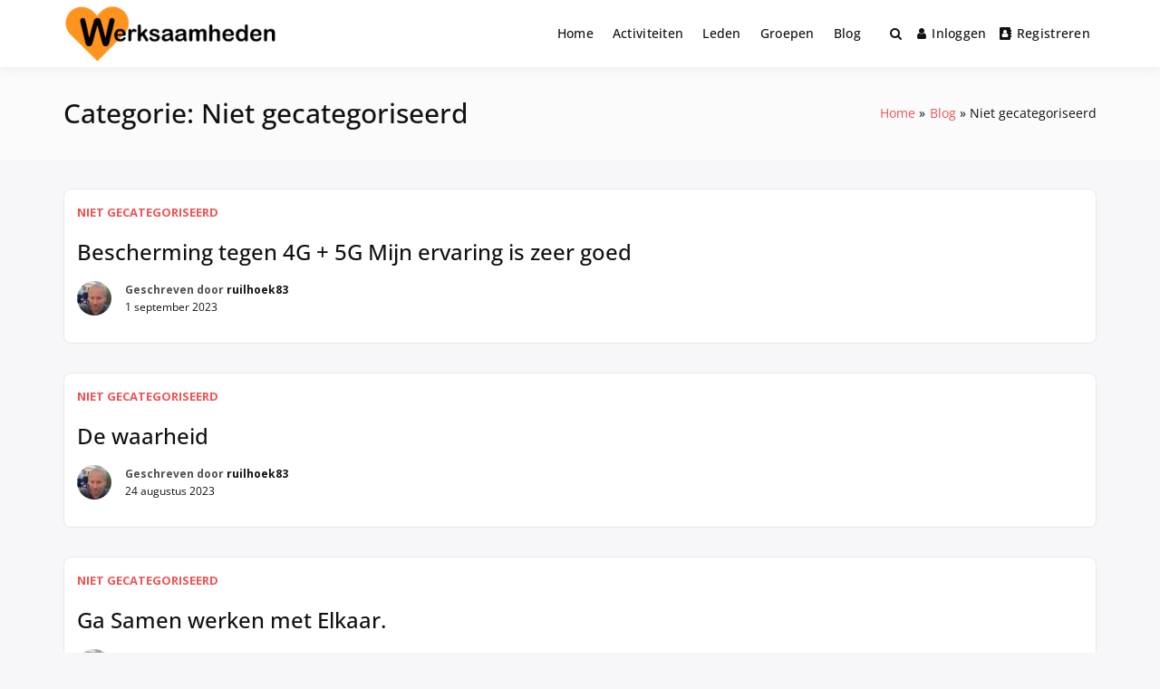

--- FILE ---
content_type: text/css
request_url: https://werksaamheden.nl/wp-content/themes/buddyx/style.css?ver=6.9
body_size: 643
content:
/*!
Theme Name: BuddyX
Theme URI: https://wbcomdesigns.com/downloads/buddyx-theme/
Author: wbcomdesigns,vapvarun
Author URI: https://github.com/vapvarun/buddyx
Description: BuddyX is an ideal theme for community and membership websites. Providing a solution to all kinds of communities. Thanks to it's BuddyPress support, your website can now have member profiles, send a private message, create groups and so much more. It is a lightweight, fully responsive, seo optimised, RTL & translation ready theme. BuddyX provides support for WooCommerce, WC Vendors, LearnDash, LearnPress and Gamipress plugins. It is highly customizable and works perfectly with page builders such as Elementor and Gutenberg. BuddyX is perfect for creating social learning, marketplace and blogging websites using BuddyPress integration. BuddyX is built using the latest best practices for progressive web content and optimization. It is well tested with the latest BuddyPress version and popular BuddyPress addons. It is developed, maintained, and supported by Wbcom Designs.
Version: 4.3.7
Requires at least: 4.8
Tested up to: 6.0.0
Requires PHP: 7.0
License: GNU General Public License v3.0 (or later)
License URI: https://www.gnu.org/licenses/gpl-3.0.html
Text Domain: buddyx
Tags: one-column, two-columns, left-sidebar, right-sidebar, footer-widgets, blog, translation-ready, buddypress, custom-colors, featured-images, full-width-template, theme-options, e-commerce

This theme, like BuddyPress, is licensed under the GPL.
Use it to make something cool, have fun, and share
what you've learned with others.
*/


--- FILE ---
content_type: text/css
request_url: https://werksaamheden.nl/wp-content/themes/buddyx-child/style.css?ver=4.3.1
body_size: 306
content:
/**
* Theme Name: BuddyX Child
* Description: This is a child theme of BuddyX, generated by Merlin WP.
* Author: <a href="https://github.com/vapvarun/buddyx">wbcomdesigns,vapvarun</a>
* Template: buddyx
* Version: 4.3.1
*/
html body.login#login {
  padding: 0px !important;
  margin: 0px !important;
}

.buddyx-section-title-above.has-featured-image .entry-header--default {
  margin-top: 3rem !important;
  margin-bottom: 2rem !important;
}

.buddyx-post-section:not(.has-featured-image),
.single-post .site-wrapper {
  margin-top: 2rem !important;
}

.skip-lazy.wp-post-image {
  max-width: 350px;
  margin: 0 auto;
}

.entry-media-image {
  display: none;
}

.bp-edit-post {
  display: none;
}

.slb_template_tag.slb_template_tag_item.slb_template_tag_item_title {
  display: none;
}

#data {
  display: none;
}

#mceu_9 {
  display: none;
}

#set-post-thumbnail {
  background-color: #ef5455;
  padding: 10px;
  font-size: 16px;
  font-weight: 800;
  color: aliceblue;
}
#set-post-thumbnail:hover {
  background-color: #e71414;
}


--- FILE ---
content_type: application/javascript
request_url: https://werksaamheden.nl/wp-content/themes/buddyx/assets/js/custom.min.js?ver=4.3.7
body_size: 1582
content:
"use strict";!function(n,e,s,t){var a=e.BUDDYX||{};a.siteLoader=function(){n(".site-loader").addClass("loaded")},a.headerClass=function(){var e=n(s),t=n("body, .site-header-wrapper");e.scroll(function(){t.toggleClass("has-sticky-header",1<=e.scrollTop())})},a.headerScroll=function(){var e=n(".site-header-wrapper").height();n("body").hasClass("has-sticky-header")?n(".site").css("paddingTop",e+10+"px"):n(".site").css("paddingTop","0px")},a.headerSearch=function(){n(".search-icon").on("click",function(e){e.preventDefault(),n(".site-header .top-menu-search-container").toggle()}),n(s).mouseup(function(e){var t=n(".top-menu-search-container");t.is(e.target)||0!==t.has(e.target).length||t.fadeOut()}),n("#primary-menu a, .cart a.menu-icons-wrapper, .bp-icon-wrap, a.user-link, .site-sub-header a, .site-wrapper a").focusin(function(){n(".site-header .top-menu-search-container").hide()})},a.desktopMenuToggle=function(){n(".buddyx-desktop-menu #primary-menu").superfish({delay:600,animation:{opacity:"show"},animationOut:{opacity:"hide"},speed:"fast",speedOut:"fast",cssArrows:!1,disableHI:!1}),n("#primary-menu a, .desktop-icons a, .bp-icon-wrap").focusin(function(){n(".user-link-wrap, .user-notifications").removeClass("active")}),n(".site-title a, .user-link-wrap .user-link, button.menu-toggle").focusin(function(){n(".user-notifications").removeClass("active")}),n(".user-link-wrap .user-link, .user-notifications .bp-icon-wrap").focusin(function(){n(this).parent().removeClass("active"),n(this).parent().addClass("active")}),n(s).on("click",".user-link-wrap .user-link, .user-notifications .bp-icon-wrap",function(e){n(".user-link-wrap").removeClass("active")}),n(".user-link-wrap ul#user-profile-menu > li:last-child a").focusout(function(){n(".user-link-wrap").removeClass("active")}),n(".buddyx-mobile-menu").focusout(function(){n(".mobile-menu-heading .close-menu").focusin()})},a.mobileNav=function(){var e=n(".menu-toggle"),t=n("body");e.on("click",function(e){e.preventDefault(),i()?a():setTimeout(function(){o()},10)}),e.on("click",function(e){e.preventDefault(),i()?a():setTimeout(function(){o()},10)}),t.on("click touchstart",".mobile-menu-close",function(){i()&&a()}),t.on("click",".menu-close",function(e){e.preventDefault(),i()&&a()}),n(s).keyup(function(e){27===e.keyCode&&i()&&a()});var a=function(){n("body").removeClass("mobile-menu-opened"),n(e).removeClass("menu-toggle-open")},o=function(){n("body").addClass("mobile-menu-opened"),n(e).addClass("menu-toggle-open")},i=function(){return n("body").hasClass("mobile-menu-opened")}},a.blogLayout=function(){n(".buddyx-article--masonry:not(.without-masonry)").isotope({itemSelector:".buddyx-article-col",percentPosition:!0,masonry:{columnWidth:".buddyx-grid-sizer"}})},a.fitVids=function(){function a(){setTimeout(function(){n('iframe[src*="youtube"], iframe[src*="vimeo"]').parent().fitVids()},300)}a(),n(s).ajaxComplete(a);n(s).on("bp_nouveau_lazy_load",function(e,t){void 0===t||void 0===t.element||"iframe"==t.element.getAttribute("data-lazy-type")&&a()})},a.stickySidebar=function(){var e=n(".site-header-wrapper").height()+54;n(".sticky-sidebar-enable .sticky-sidebar").stick_in_parent({offset_top:e,recalc_every:1})},a.roundAvatarsBodyclass=function(){n(".buddypress-wrap").hasClass("round-avatars")&&n("body").addClass("round-avatars")},a.tableDataAtt=function(){if(n("table").length){var e=n("thead th");n("tbody tr td").attr("data-attr",function(){return e.eq(n(this).index()).text()})}},a.toggleTheme=function(){n(s).on("click","#buddyx-toggle-track",function(e){e.preventDefault();var t="";n("body").hasClass("buddyx-dark-theme")?(n.removeCookie("bxtheme",{path:"/"}),n("body").removeClass("buddyx-dark-theme")):(n.cookie("bxtheme","dark",{path:"/"}),n("body").addClass("buddyx-dark-theme"),t="dark"),"undefined"!=typeof toggle_theme_ajax&&null!=toggle_theme_ajax&&toggle_theme_ajax.abort();var a={action:"buddyboss_lms_toggle_theme_color",color:t};"undefined"!=typeof toggle_theme_ajax&&null!=toggle_theme_ajax&&(toggle_theme_ajax=n.post(ajaxurl,a,function(e){}))})},a.galleryPostSlider=function(){n(".buddyx-gallery-block .gallery").each(function(){var e;e=!!n("body").hasClass("rtl"),n(".buddyx-article--default .buddyx-gallery-block .gallery").slick({infinite:!1,slidesToShow:4,slidesToScroll:1,nextArrow:'<button class="slick-next slick-arrow"><i class="fa fa-angle-right"></i></button>',prevArrow:'<button class="slick-prev slick-arrow"><i class="fa fa-angle-left"></i></button>',rtl:e,responsive:[{breakpoint:768,settings:{slidesToShow:2}},{breakpoint:480,settings:{slidesToShow:1}}]}),n(".buddyx-post-section .buddyx-gallery-block .gallery").slick({infinite:!1,slidesToShow:2,slidesToScroll:1,nextArrow:'<button class="slick-next slick-arrow"><i class="fa fa-angle-right"></i></button>',prevArrow:'<button class="slick-prev slick-arrow"><i class="fa fa-angle-left"></i></button>',rtl:e,responsive:[{breakpoint:480,settings:{slidesToShow:1}}]}),n(".buddyx-article--list .buddyx-gallery-block .gallery, .buddyx-article--masonry .buddyx-gallery-block .gallery, .buddyx-section-half .buddyx-gallery-block .gallery").slick({infinite:!1,slidesToShow:1,slidesToScroll:1,nextArrow:'<button class="slick-next slick-arrow"><i class="fa fa-angle-right"></i></button>',prevArrow:'<button class="slick-prev slick-arrow"><i class="fa fa-angle-left"></i></button>',rtl:e})})},a.mediaPress=function(){n(".activity-update-form #whats-new-form").append(n("#mpp-activity-upload-buttons"))},n(s).ready(function(){a.headerClass(),a.headerSearch(),a.desktopMenuToggle(),a.mobileNav(),a.fitVids(),a.roundAvatarsBodyclass(),a.tableDataAtt(),a.toggleTheme(),a.galleryPostSlider(),a.mediaPress()}),n(e).resize(function(){a.headerClass()}),n(e).scroll(function(){a.headerScroll()}),n(e).load(function(){a.headerClass(),a.siteLoader(),a.stickySidebar(),a.blogLayout()})}(jQuery,window,document);